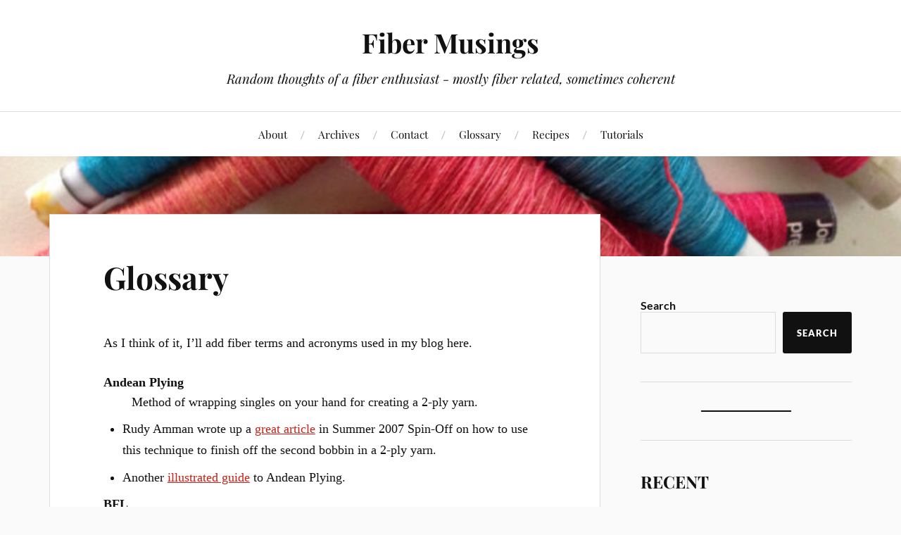

--- FILE ---
content_type: text/html; charset=UTF-8
request_url: https://www.fibermusings.net/glossary
body_size: 7593
content:
<!DOCTYPE html>

<html class="no-js" lang="en-US">

	<head profile="http://gmpg.org/xfn/11">

		<meta http-equiv="Content-Type" content="text/html; charset=UTF-8" />
		<meta name="viewport" content="width=device-width, initial-scale=1.0, maximum-scale=1.0, user-scalable=no" >

		<title>Glossary &#8211; Fiber Musings</title>
<meta name='robots' content='max-image-preview:large' />
<script>document.documentElement.className = document.documentElement.className.replace("no-js","js");</script>
<link rel='dns-prefetch' href='//secure.gravatar.com' />
<link rel='dns-prefetch' href='//stats.wp.com' />
<link rel='dns-prefetch' href='//v0.wordpress.com' />
<link rel="alternate" type="application/rss+xml" title="Fiber Musings &raquo; Feed" href="https://www.fibermusings.net/feed" />
<link rel="alternate" type="application/rss+xml" title="Fiber Musings &raquo; Comments Feed" href="https://www.fibermusings.net/comments/feed" />
<script type="text/javascript">
/* <![CDATA[ */
window._wpemojiSettings = {"baseUrl":"https:\/\/s.w.org\/images\/core\/emoji\/15.0.3\/72x72\/","ext":".png","svgUrl":"https:\/\/s.w.org\/images\/core\/emoji\/15.0.3\/svg\/","svgExt":".svg","source":{"concatemoji":"https:\/\/www.fibermusings.net\/wp-includes\/js\/wp-emoji-release.min.js?ver=6.6.4"}};
/*! This file is auto-generated */
!function(i,n){var o,s,e;function c(e){try{var t={supportTests:e,timestamp:(new Date).valueOf()};sessionStorage.setItem(o,JSON.stringify(t))}catch(e){}}function p(e,t,n){e.clearRect(0,0,e.canvas.width,e.canvas.height),e.fillText(t,0,0);var t=new Uint32Array(e.getImageData(0,0,e.canvas.width,e.canvas.height).data),r=(e.clearRect(0,0,e.canvas.width,e.canvas.height),e.fillText(n,0,0),new Uint32Array(e.getImageData(0,0,e.canvas.width,e.canvas.height).data));return t.every(function(e,t){return e===r[t]})}function u(e,t,n){switch(t){case"flag":return n(e,"\ud83c\udff3\ufe0f\u200d\u26a7\ufe0f","\ud83c\udff3\ufe0f\u200b\u26a7\ufe0f")?!1:!n(e,"\ud83c\uddfa\ud83c\uddf3","\ud83c\uddfa\u200b\ud83c\uddf3")&&!n(e,"\ud83c\udff4\udb40\udc67\udb40\udc62\udb40\udc65\udb40\udc6e\udb40\udc67\udb40\udc7f","\ud83c\udff4\u200b\udb40\udc67\u200b\udb40\udc62\u200b\udb40\udc65\u200b\udb40\udc6e\u200b\udb40\udc67\u200b\udb40\udc7f");case"emoji":return!n(e,"\ud83d\udc26\u200d\u2b1b","\ud83d\udc26\u200b\u2b1b")}return!1}function f(e,t,n){var r="undefined"!=typeof WorkerGlobalScope&&self instanceof WorkerGlobalScope?new OffscreenCanvas(300,150):i.createElement("canvas"),a=r.getContext("2d",{willReadFrequently:!0}),o=(a.textBaseline="top",a.font="600 32px Arial",{});return e.forEach(function(e){o[e]=t(a,e,n)}),o}function t(e){var t=i.createElement("script");t.src=e,t.defer=!0,i.head.appendChild(t)}"undefined"!=typeof Promise&&(o="wpEmojiSettingsSupports",s=["flag","emoji"],n.supports={everything:!0,everythingExceptFlag:!0},e=new Promise(function(e){i.addEventListener("DOMContentLoaded",e,{once:!0})}),new Promise(function(t){var n=function(){try{var e=JSON.parse(sessionStorage.getItem(o));if("object"==typeof e&&"number"==typeof e.timestamp&&(new Date).valueOf()<e.timestamp+604800&&"object"==typeof e.supportTests)return e.supportTests}catch(e){}return null}();if(!n){if("undefined"!=typeof Worker&&"undefined"!=typeof OffscreenCanvas&&"undefined"!=typeof URL&&URL.createObjectURL&&"undefined"!=typeof Blob)try{var e="postMessage("+f.toString()+"("+[JSON.stringify(s),u.toString(),p.toString()].join(",")+"));",r=new Blob([e],{type:"text/javascript"}),a=new Worker(URL.createObjectURL(r),{name:"wpTestEmojiSupports"});return void(a.onmessage=function(e){c(n=e.data),a.terminate(),t(n)})}catch(e){}c(n=f(s,u,p))}t(n)}).then(function(e){for(var t in e)n.supports[t]=e[t],n.supports.everything=n.supports.everything&&n.supports[t],"flag"!==t&&(n.supports.everythingExceptFlag=n.supports.everythingExceptFlag&&n.supports[t]);n.supports.everythingExceptFlag=n.supports.everythingExceptFlag&&!n.supports.flag,n.DOMReady=!1,n.readyCallback=function(){n.DOMReady=!0}}).then(function(){return e}).then(function(){var e;n.supports.everything||(n.readyCallback(),(e=n.source||{}).concatemoji?t(e.concatemoji):e.wpemoji&&e.twemoji&&(t(e.twemoji),t(e.wpemoji)))}))}((window,document),window._wpemojiSettings);
/* ]]> */
</script>
<style id='wp-emoji-styles-inline-css' type='text/css'>

	img.wp-smiley, img.emoji {
		display: inline !important;
		border: none !important;
		box-shadow: none !important;
		height: 1em !important;
		width: 1em !important;
		margin: 0 0.07em !important;
		vertical-align: -0.1em !important;
		background: none !important;
		padding: 0 !important;
	}
</style>
<link rel='stylesheet' id='wp-block-library-css' href='https://www.fibermusings.net/wp-includes/css/dist/block-library/style.min.css?ver=6.6.4' type='text/css' media='all' />
<link rel='stylesheet' id='mediaelement-css' href='https://www.fibermusings.net/wp-includes/js/mediaelement/mediaelementplayer-legacy.min.css?ver=4.2.17' type='text/css' media='all' />
<link rel='stylesheet' id='wp-mediaelement-css' href='https://www.fibermusings.net/wp-includes/js/mediaelement/wp-mediaelement.min.css?ver=6.6.4' type='text/css' media='all' />
<style id='jetpack-sharing-buttons-style-inline-css' type='text/css'>
.jetpack-sharing-buttons__services-list{display:flex;flex-direction:row;flex-wrap:wrap;gap:0;list-style-type:none;margin:5px;padding:0}.jetpack-sharing-buttons__services-list.has-small-icon-size{font-size:12px}.jetpack-sharing-buttons__services-list.has-normal-icon-size{font-size:16px}.jetpack-sharing-buttons__services-list.has-large-icon-size{font-size:24px}.jetpack-sharing-buttons__services-list.has-huge-icon-size{font-size:36px}@media print{.jetpack-sharing-buttons__services-list{display:none!important}}.editor-styles-wrapper .wp-block-jetpack-sharing-buttons{gap:0;padding-inline-start:0}ul.jetpack-sharing-buttons__services-list.has-background{padding:1.25em 2.375em}
</style>
<style id='classic-theme-styles-inline-css' type='text/css'>
/*! This file is auto-generated */
.wp-block-button__link{color:#fff;background-color:#32373c;border-radius:9999px;box-shadow:none;text-decoration:none;padding:calc(.667em + 2px) calc(1.333em + 2px);font-size:1.125em}.wp-block-file__button{background:#32373c;color:#fff;text-decoration:none}
</style>
<style id='global-styles-inline-css' type='text/css'>
:root{--wp--preset--aspect-ratio--square: 1;--wp--preset--aspect-ratio--4-3: 4/3;--wp--preset--aspect-ratio--3-4: 3/4;--wp--preset--aspect-ratio--3-2: 3/2;--wp--preset--aspect-ratio--2-3: 2/3;--wp--preset--aspect-ratio--16-9: 16/9;--wp--preset--aspect-ratio--9-16: 9/16;--wp--preset--color--black: #111;--wp--preset--color--cyan-bluish-gray: #abb8c3;--wp--preset--color--white: #fff;--wp--preset--color--pale-pink: #f78da7;--wp--preset--color--vivid-red: #cf2e2e;--wp--preset--color--luminous-vivid-orange: #ff6900;--wp--preset--color--luminous-vivid-amber: #fcb900;--wp--preset--color--light-green-cyan: #7bdcb5;--wp--preset--color--vivid-green-cyan: #00d084;--wp--preset--color--pale-cyan-blue: #8ed1fc;--wp--preset--color--vivid-cyan-blue: #0693e3;--wp--preset--color--vivid-purple: #9b51e0;--wp--preset--color--accent: #CA2017;--wp--preset--color--dark-gray: #333;--wp--preset--color--medium-gray: #555;--wp--preset--color--light-gray: #777;--wp--preset--gradient--vivid-cyan-blue-to-vivid-purple: linear-gradient(135deg,rgba(6,147,227,1) 0%,rgb(155,81,224) 100%);--wp--preset--gradient--light-green-cyan-to-vivid-green-cyan: linear-gradient(135deg,rgb(122,220,180) 0%,rgb(0,208,130) 100%);--wp--preset--gradient--luminous-vivid-amber-to-luminous-vivid-orange: linear-gradient(135deg,rgba(252,185,0,1) 0%,rgba(255,105,0,1) 100%);--wp--preset--gradient--luminous-vivid-orange-to-vivid-red: linear-gradient(135deg,rgba(255,105,0,1) 0%,rgb(207,46,46) 100%);--wp--preset--gradient--very-light-gray-to-cyan-bluish-gray: linear-gradient(135deg,rgb(238,238,238) 0%,rgb(169,184,195) 100%);--wp--preset--gradient--cool-to-warm-spectrum: linear-gradient(135deg,rgb(74,234,220) 0%,rgb(151,120,209) 20%,rgb(207,42,186) 40%,rgb(238,44,130) 60%,rgb(251,105,98) 80%,rgb(254,248,76) 100%);--wp--preset--gradient--blush-light-purple: linear-gradient(135deg,rgb(255,206,236) 0%,rgb(152,150,240) 100%);--wp--preset--gradient--blush-bordeaux: linear-gradient(135deg,rgb(254,205,165) 0%,rgb(254,45,45) 50%,rgb(107,0,62) 100%);--wp--preset--gradient--luminous-dusk: linear-gradient(135deg,rgb(255,203,112) 0%,rgb(199,81,192) 50%,rgb(65,88,208) 100%);--wp--preset--gradient--pale-ocean: linear-gradient(135deg,rgb(255,245,203) 0%,rgb(182,227,212) 50%,rgb(51,167,181) 100%);--wp--preset--gradient--electric-grass: linear-gradient(135deg,rgb(202,248,128) 0%,rgb(113,206,126) 100%);--wp--preset--gradient--midnight: linear-gradient(135deg,rgb(2,3,129) 0%,rgb(40,116,252) 100%);--wp--preset--font-size--small: 16px;--wp--preset--font-size--medium: 20px;--wp--preset--font-size--large: 24px;--wp--preset--font-size--x-large: 42px;--wp--preset--font-size--normal: 18px;--wp--preset--font-size--larger: 27px;--wp--preset--spacing--20: 0.44rem;--wp--preset--spacing--30: 0.67rem;--wp--preset--spacing--40: 1rem;--wp--preset--spacing--50: 1.5rem;--wp--preset--spacing--60: 2.25rem;--wp--preset--spacing--70: 3.38rem;--wp--preset--spacing--80: 5.06rem;--wp--preset--shadow--natural: 6px 6px 9px rgba(0, 0, 0, 0.2);--wp--preset--shadow--deep: 12px 12px 50px rgba(0, 0, 0, 0.4);--wp--preset--shadow--sharp: 6px 6px 0px rgba(0, 0, 0, 0.2);--wp--preset--shadow--outlined: 6px 6px 0px -3px rgba(255, 255, 255, 1), 6px 6px rgba(0, 0, 0, 1);--wp--preset--shadow--crisp: 6px 6px 0px rgba(0, 0, 0, 1);}:where(.is-layout-flex){gap: 0.5em;}:where(.is-layout-grid){gap: 0.5em;}body .is-layout-flex{display: flex;}.is-layout-flex{flex-wrap: wrap;align-items: center;}.is-layout-flex > :is(*, div){margin: 0;}body .is-layout-grid{display: grid;}.is-layout-grid > :is(*, div){margin: 0;}:where(.wp-block-columns.is-layout-flex){gap: 2em;}:where(.wp-block-columns.is-layout-grid){gap: 2em;}:where(.wp-block-post-template.is-layout-flex){gap: 1.25em;}:where(.wp-block-post-template.is-layout-grid){gap: 1.25em;}.has-black-color{color: var(--wp--preset--color--black) !important;}.has-cyan-bluish-gray-color{color: var(--wp--preset--color--cyan-bluish-gray) !important;}.has-white-color{color: var(--wp--preset--color--white) !important;}.has-pale-pink-color{color: var(--wp--preset--color--pale-pink) !important;}.has-vivid-red-color{color: var(--wp--preset--color--vivid-red) !important;}.has-luminous-vivid-orange-color{color: var(--wp--preset--color--luminous-vivid-orange) !important;}.has-luminous-vivid-amber-color{color: var(--wp--preset--color--luminous-vivid-amber) !important;}.has-light-green-cyan-color{color: var(--wp--preset--color--light-green-cyan) !important;}.has-vivid-green-cyan-color{color: var(--wp--preset--color--vivid-green-cyan) !important;}.has-pale-cyan-blue-color{color: var(--wp--preset--color--pale-cyan-blue) !important;}.has-vivid-cyan-blue-color{color: var(--wp--preset--color--vivid-cyan-blue) !important;}.has-vivid-purple-color{color: var(--wp--preset--color--vivid-purple) !important;}.has-black-background-color{background-color: var(--wp--preset--color--black) !important;}.has-cyan-bluish-gray-background-color{background-color: var(--wp--preset--color--cyan-bluish-gray) !important;}.has-white-background-color{background-color: var(--wp--preset--color--white) !important;}.has-pale-pink-background-color{background-color: var(--wp--preset--color--pale-pink) !important;}.has-vivid-red-background-color{background-color: var(--wp--preset--color--vivid-red) !important;}.has-luminous-vivid-orange-background-color{background-color: var(--wp--preset--color--luminous-vivid-orange) !important;}.has-luminous-vivid-amber-background-color{background-color: var(--wp--preset--color--luminous-vivid-amber) !important;}.has-light-green-cyan-background-color{background-color: var(--wp--preset--color--light-green-cyan) !important;}.has-vivid-green-cyan-background-color{background-color: var(--wp--preset--color--vivid-green-cyan) !important;}.has-pale-cyan-blue-background-color{background-color: var(--wp--preset--color--pale-cyan-blue) !important;}.has-vivid-cyan-blue-background-color{background-color: var(--wp--preset--color--vivid-cyan-blue) !important;}.has-vivid-purple-background-color{background-color: var(--wp--preset--color--vivid-purple) !important;}.has-black-border-color{border-color: var(--wp--preset--color--black) !important;}.has-cyan-bluish-gray-border-color{border-color: var(--wp--preset--color--cyan-bluish-gray) !important;}.has-white-border-color{border-color: var(--wp--preset--color--white) !important;}.has-pale-pink-border-color{border-color: var(--wp--preset--color--pale-pink) !important;}.has-vivid-red-border-color{border-color: var(--wp--preset--color--vivid-red) !important;}.has-luminous-vivid-orange-border-color{border-color: var(--wp--preset--color--luminous-vivid-orange) !important;}.has-luminous-vivid-amber-border-color{border-color: var(--wp--preset--color--luminous-vivid-amber) !important;}.has-light-green-cyan-border-color{border-color: var(--wp--preset--color--light-green-cyan) !important;}.has-vivid-green-cyan-border-color{border-color: var(--wp--preset--color--vivid-green-cyan) !important;}.has-pale-cyan-blue-border-color{border-color: var(--wp--preset--color--pale-cyan-blue) !important;}.has-vivid-cyan-blue-border-color{border-color: var(--wp--preset--color--vivid-cyan-blue) !important;}.has-vivid-purple-border-color{border-color: var(--wp--preset--color--vivid-purple) !important;}.has-vivid-cyan-blue-to-vivid-purple-gradient-background{background: var(--wp--preset--gradient--vivid-cyan-blue-to-vivid-purple) !important;}.has-light-green-cyan-to-vivid-green-cyan-gradient-background{background: var(--wp--preset--gradient--light-green-cyan-to-vivid-green-cyan) !important;}.has-luminous-vivid-amber-to-luminous-vivid-orange-gradient-background{background: var(--wp--preset--gradient--luminous-vivid-amber-to-luminous-vivid-orange) !important;}.has-luminous-vivid-orange-to-vivid-red-gradient-background{background: var(--wp--preset--gradient--luminous-vivid-orange-to-vivid-red) !important;}.has-very-light-gray-to-cyan-bluish-gray-gradient-background{background: var(--wp--preset--gradient--very-light-gray-to-cyan-bluish-gray) !important;}.has-cool-to-warm-spectrum-gradient-background{background: var(--wp--preset--gradient--cool-to-warm-spectrum) !important;}.has-blush-light-purple-gradient-background{background: var(--wp--preset--gradient--blush-light-purple) !important;}.has-blush-bordeaux-gradient-background{background: var(--wp--preset--gradient--blush-bordeaux) !important;}.has-luminous-dusk-gradient-background{background: var(--wp--preset--gradient--luminous-dusk) !important;}.has-pale-ocean-gradient-background{background: var(--wp--preset--gradient--pale-ocean) !important;}.has-electric-grass-gradient-background{background: var(--wp--preset--gradient--electric-grass) !important;}.has-midnight-gradient-background{background: var(--wp--preset--gradient--midnight) !important;}.has-small-font-size{font-size: var(--wp--preset--font-size--small) !important;}.has-medium-font-size{font-size: var(--wp--preset--font-size--medium) !important;}.has-large-font-size{font-size: var(--wp--preset--font-size--large) !important;}.has-x-large-font-size{font-size: var(--wp--preset--font-size--x-large) !important;}
:where(.wp-block-post-template.is-layout-flex){gap: 1.25em;}:where(.wp-block-post-template.is-layout-grid){gap: 1.25em;}
:where(.wp-block-columns.is-layout-flex){gap: 2em;}:where(.wp-block-columns.is-layout-grid){gap: 2em;}
:root :where(.wp-block-pullquote){font-size: 1.5em;line-height: 1.6;}
</style>
<link rel='stylesheet' id='lovecraft_googlefonts-css' href='https://www.fibermusings.net/wp-content/themes/lovecraft/assets/css/fonts.css?ver=6.6.4' type='text/css' media='all' />
<link rel='stylesheet' id='lovecraft_genericons-css' href='https://www.fibermusings.net/wp-content/themes/lovecraft/assets/css/genericons.min.css?ver=6.6.4' type='text/css' media='all' />
<link rel='stylesheet' id='lovecraft_style-css' href='https://www.fibermusings.net/wp-content/themes/lovecraft/style.css?ver=2.1.1' type='text/css' media='all' />
<script type="text/javascript" src="https://www.fibermusings.net/wp-includes/js/jquery/jquery.min.js?ver=3.7.1" id="jquery-core-js"></script>
<script type="text/javascript" src="https://www.fibermusings.net/wp-includes/js/jquery/jquery-migrate.min.js?ver=3.4.1" id="jquery-migrate-js"></script>
<script type="text/javascript" src="https://www.fibermusings.net/wp-content/themes/lovecraft/assets/js/doubletaptogo.min.js?ver=1" id="lovecraft_doubletap-js"></script>
<link rel="https://api.w.org/" href="https://www.fibermusings.net/wp-json/" /><link rel="alternate" title="JSON" type="application/json" href="https://www.fibermusings.net/wp-json/wp/v2/pages/430" /><link rel="EditURI" type="application/rsd+xml" title="RSD" href="https://www.fibermusings.net/xmlrpc.php?rsd" />
<meta name="generator" content="WordPress 6.6.4" />
<link rel="canonical" href="https://www.fibermusings.net/glossary" />
<link rel='shortlink' href='https://wp.me/P1RmlA-6W' />
<link rel="alternate" title="oEmbed (JSON)" type="application/json+oembed" href="https://www.fibermusings.net/wp-json/oembed/1.0/embed?url=https%3A%2F%2Fwww.fibermusings.net%2Fglossary" />
<link rel="alternate" title="oEmbed (XML)" type="text/xml+oembed" href="https://www.fibermusings.net/wp-json/oembed/1.0/embed?url=https%3A%2F%2Fwww.fibermusings.net%2Fglossary&#038;format=xml" />
	<style>img#wpstats{display:none}</style>
		<link rel="icon" href="https://www.fibermusings.net/wp-content/images/2014/06/cropped-SilkSinglesQuills-1-32x32.jpg" sizes="32x32" />
<link rel="icon" href="https://www.fibermusings.net/wp-content/images/2014/06/cropped-SilkSinglesQuills-1-192x192.jpg" sizes="192x192" />
<link rel="apple-touch-icon" href="https://www.fibermusings.net/wp-content/images/2014/06/cropped-SilkSinglesQuills-1-180x180.jpg" />
<meta name="msapplication-TileImage" content="https://www.fibermusings.net/wp-content/images/2014/06/cropped-SilkSinglesQuills-1-270x270.jpg" />

	</head>

	<body class="page-template-default page page-id-430 page-parent">

		
		<a class="skip-link button" href="#site-content">Skip to the content</a>

		<header class="header-wrapper">

			<div class="header section bg-white small-padding">

				<div class="section-inner group">

					
						<div class="blog-title">
							<a href="https://www.fibermusings.net" rel="home">Fiber Musings</a>
						</div>
					
													<h4 class="blog-tagline">Random thoughts of a fiber enthusiast - mostly fiber related, sometimes coherent</h4>
											
					
				</div><!-- .section-inner -->

			</div><!-- .header -->

			<div class="toggles group">

				<button type="button" class="nav-toggle toggle">
					<div class="bar"></div>
					<div class="bar"></div>
					<div class="bar"></div>
					<span class="screen-reader-text">Toggle the mobile menu</span>
				</button>

				<button type="button" class="search-toggle toggle">
					<div class="genericon genericon-search"></div>
					<span class="screen-reader-text">Toggle the search field</span>
				</button>

			</div><!-- .toggles -->

		</header><!-- .header-wrapper -->

		<div class="navigation bg-white no-padding">

			<div class="section-inner group">

				<ul class="mobile-menu">

					<li class="page_item page-item-2"><a href="https://www.fibermusings.net/about">About</a></li>
<li class="page_item page-item-293 page_item_has_children"><a href="https://www.fibermusings.net/archive-index">Archives</a>
<ul class='children'>
	<li class="page_item page-item-1889"><a href="https://www.fibermusings.net/archive-index/tags">Categories &#038; Tags</a></li>
</ul>
</li>
<li class="page_item page-item-390"><a href="https://www.fibermusings.net/contact">Contact</a></li>
<li class="page_item page-item-430 page_item_has_children current_page_item"><a href="https://www.fibermusings.net/glossary" aria-current="page">Glossary</a>
<ul class='children'>
	<li class="page_item page-item-432"><a href="https://www.fibermusings.net/glossary/wpi-chart">WPI Chart</a></li>
</ul>
</li>
<li class="page_item page-item-1660"><a href="https://www.fibermusings.net/recipes">Recipes</a></li>
<li class="page_item page-item-588 page_item_has_children"><a href="https://www.fibermusings.net/tutorials">Tutorials</a>
<ul class='children'>
	<li class="page_item page-item-599"><a href="https://www.fibermusings.net/tutorials/mini-loom">Build a Weavette Style Mini Loom</a></li>
	<li class="page_item page-item-2346"><a href="https://www.fibermusings.net/tutorials/mini-project-journal">Mini Project Journal</a></li>
</ul>
</li>

				</ul>

				<div class="mobile-search">
					
<form method="get" class="search-form" id="search-form-6970dcfcdf7dd" action="https://www.fibermusings.net/">
	<input type="search" class="search-field" placeholder="Search form" name="s" id="s-6970dcfcdf7de" />
	<button type="submit" class="search-button"><div class="genericon genericon-search"></div><span class="screen-reader-text">Search</span></button>
</form>
				</div><!-- .mobile-search -->

				<ul class="main-menu">

					<li class="page_item page-item-2"><a href="https://www.fibermusings.net/about">About</a></li>
<li class="page_item page-item-293 page_item_has_children"><a href="https://www.fibermusings.net/archive-index">Archives</a>
<ul class='children'>
	<li class="page_item page-item-1889"><a href="https://www.fibermusings.net/archive-index/tags">Categories &#038; Tags</a></li>
</ul>
</li>
<li class="page_item page-item-390"><a href="https://www.fibermusings.net/contact">Contact</a></li>
<li class="page_item page-item-430 page_item_has_children current_page_item"><a href="https://www.fibermusings.net/glossary" aria-current="page">Glossary</a>
<ul class='children'>
	<li class="page_item page-item-432"><a href="https://www.fibermusings.net/glossary/wpi-chart">WPI Chart</a></li>
</ul>
</li>
<li class="page_item page-item-1660"><a href="https://www.fibermusings.net/recipes">Recipes</a></li>
<li class="page_item page-item-588 page_item_has_children"><a href="https://www.fibermusings.net/tutorials">Tutorials</a>
<ul class='children'>
	<li class="page_item page-item-599"><a href="https://www.fibermusings.net/tutorials/mini-loom">Build a Weavette Style Mini Loom</a></li>
	<li class="page_item page-item-2346"><a href="https://www.fibermusings.net/tutorials/mini-project-journal">Mini Project Journal</a></li>
</ul>
</li>

				</ul><!-- .main-menu -->

			</div><!-- .section-inner -->

		</div><!-- .navigation -->

		
			<figure class="header-image bg-image" style="background-image: url( https://www.fibermusings.net/wp-content/images/2014/06/cropped-SilkSinglesQuills.jpg );">
				<img src="https://www.fibermusings.net/wp-content/images/2014/06/cropped-SilkSinglesQuills.jpg" />
			</figure>

		
		<main id="site-content">
<div class="wrapper section">

	<div class="section-inner group">

		<div class="content">

			
					<article id="post-430" class="post single post-430 page type-page status-publish hentry">

						<div class="post-inner">

							<div class="post-header">

								<h1 class="post-title"><a href="https://www.fibermusings.net/glossary">Glossary</a></h1>

								
							</div><!-- .post-header -->

							
								<div class="post-content entry-content">

									<p>As I think of it, I&#8217;ll add fiber terms and acronyms used in my blog here.</p>
<dl>
<dt><a name="andeanply"></a>Andean Plying</dt>
<dd>Method of wrapping singles on your hand for creating a 2-ply yarn.</dd>
<ul>
<li>Rudy Amman wrote up a <a href="http://www.spinningdaily.com/">great article</a> in Summer 2007 Spin-Off on how to use this technique to finish off the second bobbin in a 2-ply yarn.</li>
<li>Another <a href="http://mielkesfarm.com/andean.htm">illustrated guide</a> to Andean Plying.</li>
</ul>
<dt><a name="bfl"></a>BFL</dt>
<dd>Acronym for <a href="http://bflsheep.com/breed-info/">Bluefaced Leicester</a>.  This is a long stapled wool with the fiber quality in the high 50s-60s Bradford count range.Â  The fiber is soft enough for next to skin wear. It also has beautiful sheen and drape that makes it beautiful for outerwear. </dd>
<dt><a name="csm"></a>CSM</dt>
<dd>Circular Sock Machine </dd>
<dt><a name="chainply"></a>Chain Ply</dt>
<dd>Also known as &#8220;Navajo Ply.&#8221;  It&#8217;s the process of creating a 3 ply yarn from a single thread by a series of chains, similar to chaining in crochet.</dd>
<ul>
<li>See &#8220;<a href="http://www.spinningdaily.com/">Spinning Basics: Plying Chained Singles</a>&#8221; by Dodie Rush in <a href="http://www.spinningdaily.com/">Spin-Off</a>, Spring 2006, pp 30-32.</li>
<li><a href="http://www.joyofhandspinning.com/spin-navajo-ply.shtml">Joy of Handspinning</a> has a good description and video of the process.</li>
<li>Rexanne has a great <a href="http://www.youtube.com/watch?v=MOVXCHzDRKM">how-to video</a> on YouTube.</li>
<li>Tip:
<ul>
<li>I find it easier to have the lazy kate on the same side as the hand that is creating the loops (the back hand).  There is less reaching across the body and, therefore, less awkwardness.</li>
<li>Chain plying is also a great way to finish up the partial bobbins when you are creating a regular 3 ply yarn.</li>
</ul>
</li>
</ul>
<dt><a name="epi"></a>EPI</dt>
<dd>Ends Per Inch.</dd>
<dt><a name="wof"></a>WOF</dt>
<dd>Weight of fiber.</dd>
<dt><a name="wpi"></a>WPI</dt>
<dd>Wraps per Inch. It is the most common way to measure yarn thickness.</dd>
<ul>
<li>A <a href="http://www.fibermusings.net/glossary/wpi-chart">chart of WPI</a> to yarn weight equivalency.</li>
<li>Tip:
<ul>
<li>When measuring bulky yarn, wrap at least 2 inches worth and divide by the number of inches wrapped to derive wpi.</li>
<li>When measuring lace yarn, you can wrap 1/2&#8243; worth and multiply by 2 to derive wpi.</li>
</ul>
</li>
</ul>
<dt><a name="ypp"></a>YPP</dt>
<dd>Yards per pound.</dd>
</dl>

								</div><!-- .post-content -->

								
						</div><!-- .post-inner -->

						
					</article><!-- .post -->

					
		</div><!-- .content -->

					<aside class="sidebar">

	<div id="block-3" class="widget widget_block widget_search"><div class="widget-content"><form role="search" method="get" action="https://www.fibermusings.net/" class="wp-block-search__button-outside wp-block-search__text-button wp-block-search"    ><label class="wp-block-search__label" for="wp-block-search__input-1" >Search</label><div class="wp-block-search__inside-wrapper " ><input class="wp-block-search__input" id="wp-block-search__input-1" placeholder="" value="" type="search" name="s" required /><button aria-label="Search" class="wp-block-search__button wp-element-button" type="submit" >Search</button></div></form></div></div><div id="block-6" class="widget widget_block"><div class="widget-content">
<hr class="wp-block-separator has-alpha-channel-opacity"/>
</div></div><div id="block-11" class="widget widget_block"><div class="widget-content">
<h2 class="wp-block-heading has-large-font-size" style="text-transform:uppercase">Recent</h2>
</div></div><div id="block-8" class="widget widget_block"><div class="widget-content">
<div class="wp-block-group"><div class="wp-block-group__inner-container is-layout-constrained wp-block-group-is-layout-constrained"><ul class="wp-block-latest-posts__list wp-block-latest-posts has-small-font-size"><li><a class="wp-block-latest-posts__post-title" href="https://www.fibermusings.net/archives/7420">Been There, Done That</a></li>
<li><a class="wp-block-latest-posts__post-title" href="https://www.fibermusings.net/archives/7412">Sunshine</a></li>
<li><a class="wp-block-latest-posts__post-title" href="https://www.fibermusings.net/archives/7391">Faux-mbas</a></li>
<li><a class="wp-block-latest-posts__post-title" href="https://www.fibermusings.net/archives/7386">No Show Socks</a></li>
<li><a class="wp-block-latest-posts__post-title" href="https://www.fibermusings.net/archives/7281">Eeeeeelaasticity</a></li>
</ul></div></div>
</div></div><div id="block-10" class="widget widget_block"><div class="widget-content">
<h2 class="wp-block-heading has-large-font-size" style="text-transform:uppercase">Guilds</h2>
</div></div><div id="block-9" class="widget widget_block"><div class="widget-content">
<ul class="wp-block-list">
<li class="has-small-font-size" style="font-style:normal;font-weight:300"><a href="http://fiberartisans.wordpress.com" target="_blank" rel="noreferrer noopener">Fiber Artisans</a></li>



<li class="has-small-font-size" style="font-style:normal;font-weight:300"><a href="http://blacksheepguild.org" target="_blank" rel="noreferrer noopener">Black Sheep Handweavers Guild</a></li>



<li class="has-small-font-size" style="font-style:normal;font-weight:300"><a href="http://loomandshuttleguild.org">Loom &amp; Shuttle</a></li>



<li class="has-small-font-size" style="font-style:normal;font-weight:300"><a href="http://cnch.org" target="_blank" rel="noreferrer noopener">CNCH</a></li>



<li class="has-small-font-size" style="font-style:normal;font-weight:300"><a href="http://complex-weavers.org" target="_blank" rel="noreferrer noopener">Complex Weavers</a></li>



<li class="has-small-font-size" style="font-style:normal;font-weight:300"><a rel="noreferrer noopener" href="http://tabletweavers.org" target="_blank">TWIST</a></li>
</ul>
</div></div><div id="block-7" class="widget widget_block"><div class="widget-content">
<hr class="wp-block-separator has-alpha-channel-opacity"/>
</div></div>
</aside><!-- .sidebar -->
		
	</div><!-- .section-inner -->

</div><!-- .wrapper -->

		</main><!-- #site-content -->

		
		<div class="credits section bg-dark">

			<div class="credits-inner section-inner">

				<p class="powered-by">Powered by <a href="https://www.wordpress.org">WordPress</a> <span class="sep">&amp;</span> <span class="theme-by">Theme by <a href="https://andersnoren.se">Anders Nor&eacute;n</a></span></p>

			</div><!-- .section-inner -->

		</div><!-- .credits.section -->

		<script type="text/javascript" src="https://www.fibermusings.net/wp-content/themes/lovecraft/assets/js/global.js?ver=2.1.1" id="lovecraft_global-js"></script>
<script type="text/javascript" id="jetpack-stats-js-before">
/* <![CDATA[ */
_stq = window._stq || [];
_stq.push([ "view", JSON.parse("{\"v\":\"ext\",\"blog\":\"27493626\",\"post\":\"430\",\"tz\":\"-8\",\"srv\":\"www.fibermusings.net\",\"j\":\"1:14.5\"}") ]);
_stq.push([ "clickTrackerInit", "27493626", "430" ]);
/* ]]> */
</script>
<script type="text/javascript" src="https://stats.wp.com/e-202604.js" id="jetpack-stats-js" defer="defer" data-wp-strategy="defer"></script>

	</body>
</html>
